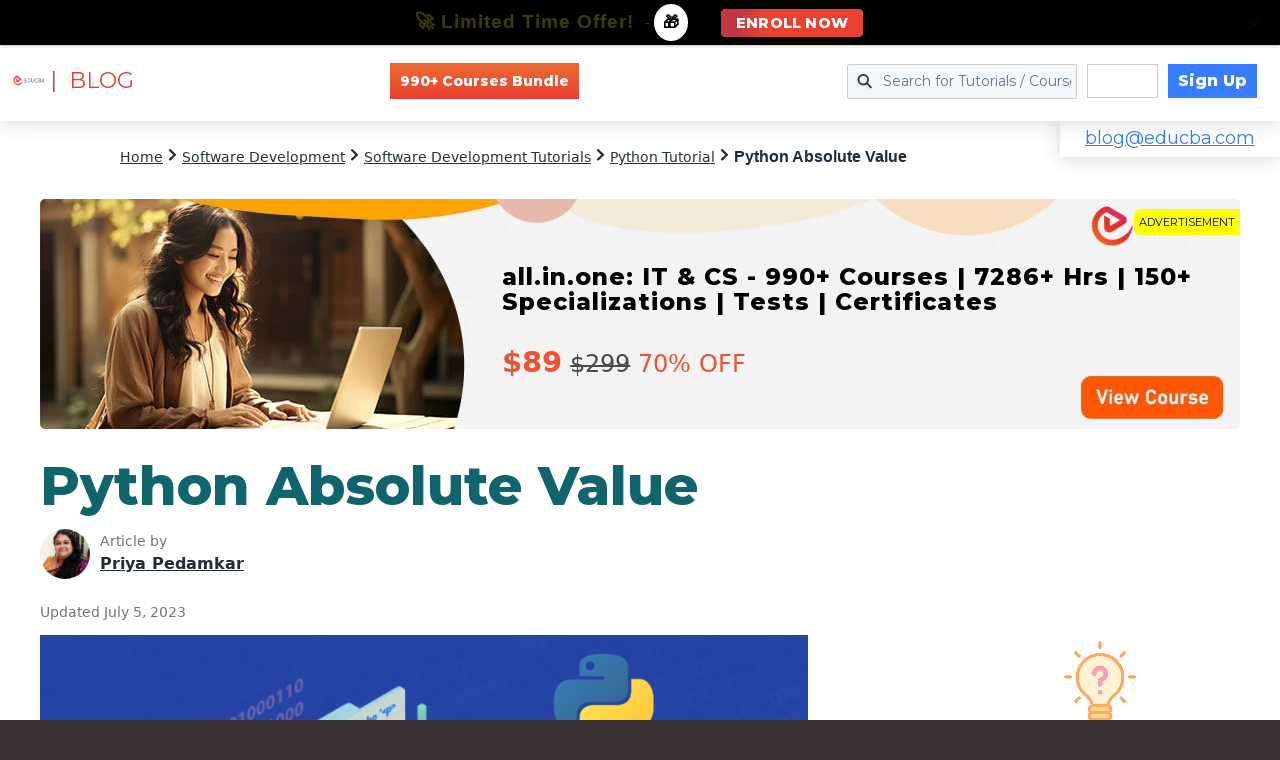

--- FILE ---
content_type: text/html; charset=UTF-8
request_url: https://www.educba.com/ajax/get_top_bnr.php
body_size: -16
content:
{"cnt":"PYTHON Course Bundle","alnk":"https:\/\/www.educba.com\/software-development\/courses\/software-development-course\/","mn":"Software Development","crcnt":"990+","bt":"7286+ Hours of HD Videos | 150+ Learning Paths | 990+ Courses | 50+ Projects | Verifiable Certificate of Completion | Lifetime Access","title":"all.in.one: IT & CS - 990+ Courses | 7286+ Hrs | 150+ Specializations | Tests | Certificates","lnk":"software-development-course","price":[{"pid":"5217","ap":"$89","sp":"$299","dp":210,"apw":"89","spw":"299","curr":"$"}],"mpr":[{"mlnk":"https:\/\/www.educba.com\/software-development\/courses\/software-development-course\/","mbt":"7286+ Hours of HD Videos | 150+ Learning Paths | 990+ Courses | 50+ Projects | Verifiable Certificate of Completion | Lifetime Access","mtt":"all.in.one: IT & CS - 990+ Courses | 7286+ Hrs | 150+ Specializations | Tests | Certificates"},{"mlnk":"https:\/\/www.educba.com\/software-development\/courses\/python-certification-course\/","mbt":"363 of HD Videos | 81 Courses | Verifiable Certificate of Completion | Lifetime Access","mtt":"PYTHON MASTERY - Specialization | 81 Course Series | 59 Mock Tests"},{"mlnk":"https:\/\/www.educba.com\/software-development\/courses\/java-course\/","mbt":"416 of HD Videos | 78 Courses | Verifiable Certificate of Completion | Lifetime Access","mtt":"JAVA MASTERY - Specialization | 78 Course Series | 15 Mock Tests"}]}

--- FILE ---
content_type: text/html; charset=utf-8
request_url: https://www.google.com/recaptcha/api2/aframe
body_size: 176
content:
<!DOCTYPE HTML><html><head><meta http-equiv="content-type" content="text/html; charset=UTF-8"></head><body><script nonce="Z-E1QJuZEXErq_K2OX0q4g">/** Anti-fraud and anti-abuse applications only. See google.com/recaptcha */ try{var clients={'sodar':'https://pagead2.googlesyndication.com/pagead/sodar?'};window.addEventListener("message",function(a){try{if(a.source===window.parent){var b=JSON.parse(a.data);var c=clients[b['id']];if(c){var d=document.createElement('img');d.src=c+b['params']+'&rc='+(localStorage.getItem("rc::a")?sessionStorage.getItem("rc::b"):"");window.document.body.appendChild(d);sessionStorage.setItem("rc::e",parseInt(sessionStorage.getItem("rc::e")||0)+1);localStorage.setItem("rc::h",'1768402873560');}}}catch(b){}});window.parent.postMessage("_grecaptcha_ready", "*");}catch(b){}</script></body></html>